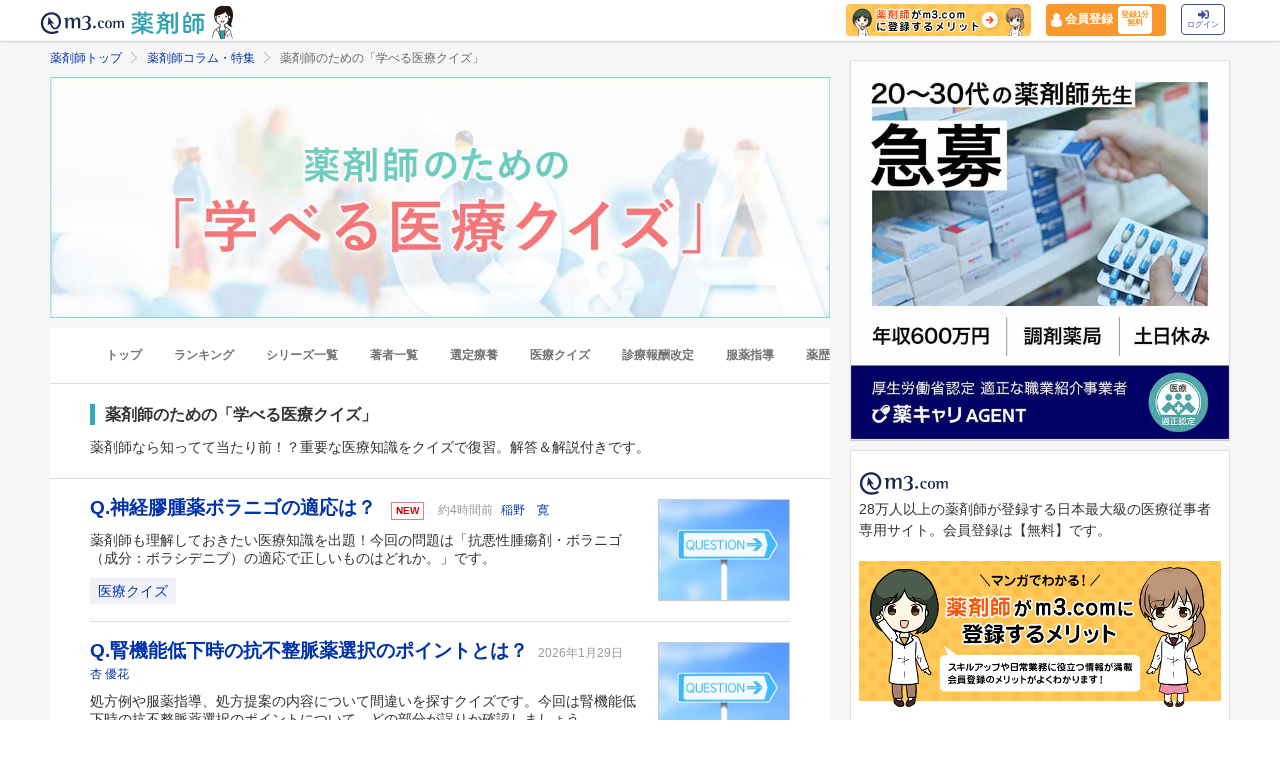

--- FILE ---
content_type: application/javascript; charset=UTF-8
request_url: https://dev.visualwebsiteoptimizer.com/j.php?a=820813&u=https%3A%2F%2Fpharmacist.m3.com%2Fcolumn%2Fquiz%3FpromotionCode%3Dop_pcolumn_4313&vn=2
body_size: 15622
content:
(function(){function _vwo_err(e){function gE(e,a){return"https://dev.visualwebsiteoptimizer.com/ee.gif?a=820813&s=j.php&_cu="+encodeURIComponent(window.location.href)+"&e="+encodeURIComponent(e&&e.message&&e.message.substring(0,1e3)+"&vn=")+(e&&e.code?"&code="+e.code:"")+(e&&e.type?"&type="+e.type:"")+(e&&e.status?"&status="+e.status:"")+(a||"")}var vwo_e=gE(e);try{typeof navigator.sendBeacon==="function"?navigator.sendBeacon(vwo_e):(new Image).src=vwo_e}catch(err){}}try{var extE=0,prevMode=false;window._VWO_Jphp_StartTime = (window.performance && typeof window.performance.now === 'function' ? window.performance.now() : new Date().getTime());;(function(){ try {window._vwoCc = { enableInternalJSONStringify: 1 }} catch(e){ } })();(function(){window._VWO=window._VWO||{};var aC=window._vwo_code;if(typeof aC==='undefined'){window._vwo_mt='dupCode';return;}if(window._VWO.sCL){window._vwo_mt='dupCode';window._VWO.sCDD=true;try{if(aC){clearTimeout(window._vwo_settings_timer);var h=document.querySelectorAll('#_vis_opt_path_hides');var x=h[h.length>1?1:0];x&&x.remove();}}catch(e){}return;}window._VWO.sCL=true;;window._vwo_mt="live";var localPreviewObject={};var previewKey="_vis_preview_"+820813;var wL=window.location;;try{localPreviewObject[previewKey]=window.localStorage.getItem(previewKey);JSON.parse(localPreviewObject[previewKey])}catch(e){localPreviewObject[previewKey]=""}try{window._vwo_tm="";var getMode=function(e){var n;if(window.name.indexOf(e)>-1){n=window.name}else{n=wL.search.match("_vwo_m=([^&]*)");n=n&&atob(decodeURIComponent(n[1]))}return n&&JSON.parse(n)};var ccMode=getMode("_vwo_cc");if(window.name.indexOf("_vis_heatmap")>-1||window.name.indexOf("_vis_editor")>-1||ccMode||window.name.indexOf("_vis_preview")>-1){try{if(ccMode){window._vwo_mt=decodeURIComponent(wL.search.match("_vwo_m=([^&]*)")[1])}else if(window.name&&JSON.parse(window.name)){window._vwo_mt=window.name}}catch(e){if(window._vwo_tm)window._vwo_mt=window._vwo_tm}}else if(window._vwo_tm.length){window._vwo_mt=window._vwo_tm}else if(location.href.indexOf("_vis_opt_preview_combination")!==-1&&location.href.indexOf("_vis_test_id")!==-1){window._vwo_mt="sharedPreview"}else if(localPreviewObject[previewKey]){window._vwo_mt=JSON.stringify(localPreviewObject)}if(window._vwo_mt!=="live"){;if(typeof extE!=="undefined"){extE=1}if(!getMode("_vwo_cc")){(function(){var cParam='';try{if(window.VWO&&window.VWO.appliedCampaigns){var campaigns=window.VWO.appliedCampaigns;for(var cId in campaigns){if(campaigns.hasOwnProperty(cId)){var v=campaigns[cId].v;if(cId&&v){cParam='&c='+cId+'-'+v+'-1';break;}}}}}catch(e){}var prevMode=false;_vwo_code.load('https://dev.visualwebsiteoptimizer.com/j.php?mode='+encodeURIComponent(window._vwo_mt)+'&a=820813&f=1&u='+encodeURIComponent(window._vis_opt_url||document.URL)+'&eventArch=true'+cParam,{sL:window._vwo_code.sL});if(window._vwo_code.sL){prevMode=true;}})();}else{(function(){window._vwo_code&&window._vwo_code.finish();_vwo_ccc={u:"/j.php?a=820813&u=https%3A%2F%2Fpharmacist.m3.com%2Fcolumn%2Fquiz%3FpromotionCode%3Dop_pcolumn_4313&vn=2"};var s=document.createElement("script");s.src="https://app.vwo.com/visitor-behavior-analysis/dist/codechecker/cc.min.js?r="+Math.random();document.head.appendChild(s)})()}}}catch(e){var vwo_e=new Image;vwo_e.src="https://dev.visualwebsiteoptimizer.com/ee.gif?s=mode_det&e="+encodeURIComponent(e&&e.stack&&e.stack.substring(0,1e3)+"&vn=");aC&&window._vwo_code.finish()}})();
;;window._vwo_cookieDomain="m3.com";;;;_vwo_surveyAssetsBaseUrl="https://cdn.visualwebsiteoptimizer.com/";;if(prevMode){return}if(window._vwo_mt === "live"){window.VWO=window.VWO||[];window._vwo_acc_id=820813;window.VWO._=window.VWO._||{};;;window.VWO.visUuid="DB59481943D2788E91FC0DD31A8D12291|9ad74aaaddcdb0e65a58e83e0353599b";
;_vwo_code.sT=_vwo_code.finished();(function(c,a,e,d,b,z,g,sT){if(window.VWO._&&window.VWO._.isBot)return;const cookiePrefix=window._vwoCc&&window._vwoCc.cookiePrefix||"";const useLocalStorage=sT==="ls";const cookieName=cookiePrefix+"_vwo_uuid_v2";const escapedCookieName=cookieName.replace(/([.*+?^${}()|[\]\\])/g,"\\$1");const cookieDomain=g;function getValue(){if(useLocalStorage){return localStorage.getItem(cookieName)}else{const regex=new RegExp("(^|;\\s*)"+escapedCookieName+"=([^;]*)");const match=e.cookie.match(regex);return match?decodeURIComponent(match[2]):null}}function setValue(value,days){if(useLocalStorage){localStorage.setItem(cookieName,value)}else{e.cookie=cookieName+"="+value+"; expires="+new Date(864e5*days+ +new Date).toGMTString()+"; domain="+cookieDomain+"; path=/"}}let existingValue=null;if(sT){const cookieRegex=new RegExp("(^|;\\s*)"+escapedCookieName+"=([^;]*)");const cookieMatch=e.cookie.match(cookieRegex);const cookieValue=cookieMatch?decodeURIComponent(cookieMatch[2]):null;const lsValue=localStorage.getItem(cookieName);if(useLocalStorage){if(lsValue){existingValue=lsValue;if(cookieValue){e.cookie=cookieName+"=; expires=Thu, 01 Jan 1970 00:00:01 GMT; domain="+cookieDomain+"; path=/"}}else if(cookieValue){localStorage.setItem(cookieName,cookieValue);e.cookie=cookieName+"=; expires=Thu, 01 Jan 1970 00:00:01 GMT; domain="+cookieDomain+"; path=/";existingValue=cookieValue}}else{if(cookieValue){existingValue=cookieValue;if(lsValue){localStorage.removeItem(cookieName)}}else if(lsValue){e.cookie=cookieName+"="+lsValue+"; expires="+new Date(864e5*366+ +new Date).toGMTString()+"; domain="+cookieDomain+"; path=/";localStorage.removeItem(cookieName);existingValue=lsValue}}a=existingValue||a}else{const regex=new RegExp("(^|;\\s*)"+escapedCookieName+"=([^;]*)");const match=e.cookie.match(regex);a=match?decodeURIComponent(match[2]):a}-1==e.cookie.indexOf("_vis_opt_out")&&-1==d.location.href.indexOf("vwo_opt_out=1")&&(window.VWO.visUuid=a),a=a.split("|"),b=new Image,g=window._vis_opt_domain||c||d.location.hostname.replace(/^www\./,""),b.src="https://dev.visualwebsiteoptimizer.com/v.gif?cd="+(window._vis_opt_cookieDays||0)+"&a=820813&d="+encodeURIComponent(d.location.hostname.replace(/^www\./,"") || c)+"&u="+a[0]+"&h="+a[1]+"&t="+z,d.vwo_iehack_queue=[b],setValue(a.join("|"),366)})("m3.com",window.VWO.visUuid,document,window,0,_vwo_code.sT,"m3.com","false"||null);
;clearTimeout(window._vwo_settings_timer);window._vwo_settings_timer=null;VWO.load_co=function(a,opts={}){var b=document.createElement('script');b.src=a;b.crossOrigin='anonymous';b.type='text/javascript';b.fetchPriority='high';opts.defer&&(b.defer=!0);b.innerText;b.onerror=function(){if(gcpfb(a,VWO.load_co)){return;}_vwo_code.finish();(new Image()).src='https://dev.visualwebsiteoptimizer.com/ee.gif?a=820813&s=j.php&e=loading_failure:'+a;};document.getElementsByTagName('head')[0].appendChild(b);};
;;;;var vwoCode=window._vwo_code;if(vwoCode.filterConfig&&vwoCode.filterConfig.filterTime==="balanced"){vwoCode.removeLoaderAndOverlay()}var vwo_CIF=false;var UAP=false;;;var _vwo_style=document.getElementById('_vis_opt_path_hides'),_vwo_css=(vwoCode.hide_element_style?vwoCode.hide_element_style():'{opacity:0 !important;filter:alpha(opacity=0) !important;background:none !important;transition:none !important;}')+':root {--vwo-el-opacity:0 !important;--vwo-el-filter:alpha(opacity=0) !important;--vwo-el-bg:none !important;--vwo-el-ts:none !important;}',_vwo_text="" + _vwo_css;if (_vwo_style) { var e = _vwo_style.classList.contains("_vis_hide_layer") && _vwo_style; if (UAP && !UAP() && vwo_CIF && !vwo_CIF()) { e ? e.parentNode.removeChild(e) : _vwo_style.parentNode.removeChild(_vwo_style) } else { if (e) { var t = _vwo_style = document.createElement("style"), o = document.getElementsByTagName("head")[0], s = document.querySelector("#vwoCode"); t.setAttribute("id", "_vis_opt_path_hides"), s && t.setAttribute("nonce", s.nonce), t.setAttribute("type", "text/css"), o.appendChild(t) } if (_vwo_style.styleSheet) _vwo_style.styleSheet.cssText = _vwo_text; else { var l = document.createTextNode(_vwo_text); _vwo_style.appendChild(l) } e ? e.parentNode.removeChild(e) : _vwo_style.removeChild(_vwo_style.childNodes[0])}};window.VWO.ssMeta = { enabled: 0, noSS: 0 };;;VWO._=VWO._||{};window._vwo_clicks=3;VWO._.allSettings=(function(){return{dataStore:{campaigns:{251:{"urlRegex":"^.*$","ep":1734919698000,"id":251,"manual":false,"pc_traffic":100,"goals":{"1":{"urlRegex":"^.*$","mca":false,"excludeUrl":"","pUrl":"^.*$","type":"ENGAGEMENT"}},"combs":{"1":1},"comb_n":{"1":"website"},"mt":[],"stag":0,"main":true,"segment_code":"true","version":2,"triggers":[11166349],"name":"Heatmap","metrics":[],"exclude_url":"","globalCode":[],"sections":{"1":{"globalWidgetSnippetIds":{"1":[]},"variation_names":{"1":"website"},"triggers":[],"path":"","variations":{"1":[]}}},"clickmap":0,"status":"RUNNING","type":"ANALYZE_HEATMAP","multiple_domains":0,"ibe":0,"ss":null}, 284:{"urlRegex":"||","muts":{"post":{"refresh":true,"enabled":true}},"ep":1742786491000,"GTM":1,"manual":false,"pc_traffic":100,"goals":{"1":{"type":"CUSTOM_GOAL","mca":true,"url":"._vwo_coal_1742798457514","identifier":"vwo_dom_click"}},"varSegAllowed":false,"metrics":[{"metricId":0,"type":"g","id":1}],"mt":{"1":"15837497"},"triggers":[12882477],"pg_config":["2156838"],"id":284,"comb_n":{"1":"Control","2":"Test"},"sV":1,"stag":"s_284","ps":true,"segment_code":"(_vwo_t.cm('eO', 'poll','_vwo_s().f_in_list(_vwo_s().jv(\\'window.m3gtm.userId\\'),\\'67ee49194dc8e\\')'))","version":4,"pgre":true,"name":"SP版未読ゼロLP改善テスト","combs":{"1":0,"2":1},"exclude_url":"","globalCode":[],"sections":{"1":{"globalWidgetSnippetIds":{"1":[],"2":[]},"triggers":[],"variation_names":{"1":"Control","2":"Test"},"segment":{"1":1,"2":1},"path":"","variations":{"1":[{"rtag":"R_820813_284_1_1_0","tag":"C_820813_284_1_1_0","dHE":true,"xpath":".m3sp-flat-panel--default > a:nth-of-type(1)"}],"2":[{"tag":"C_820813_284_1_2_0","rtag":"R_820813_284_1_2_0","xpath":".pcl-cp--every-day-action__step"}]}}},"clickmap":0,"status":"RUNNING","type":"VISUAL_AB","multiple_domains":0,"ibe":1,"ss":{"csa":0,"pu":"domReady"}}, 467:{"urlRegex":"","manual":false,"ps":true,"aMTP":1,"pg_config":["3110305"],"clickmap":1,"multiple_domains":0,"mt":{"1":"21157684"},"triggers":["3879439"],"muts":{"post":{"refresh":true,"enabled":true}},"ep":1767934651000,"GTM":1,"pc_traffic":100,"goals":{"1":{"mca":false,"type":"CUSTOM_GOAL","identifier":"vwo_dom_click"}},"cEV":1,"varSegAllowed":false,"comb_n":{"1":"control","2":"test"},"stag":1,"id":467,"segment_code":"true","ibe":1,"type":"VISUAL_AB","name":"s.k-mesen_追従CTA_文言変更260109","pgre":true,"exclude_url":"","globalCode":[],"metrics":[{"metricId":2047006,"type":"m","id":1}],"combs":{"1":0.5,"2":0.5},"status":"RUNNING","version":4,"sections":{"1":{"triggers":[],"globalWidgetSnippetIds":{"1":[],"2":[]},"variation_names":{"1":"control","2":"test"},"editorXPaths":{"1":"","2":"#cv-fixed > span:nth-of-type(1)"},"segment":{"1":1,"2":1},"path":"","variations":{"1":[],"2":[{"tag":"C_820813_467_1_2_0","rtag":"R_820813_467_1_2_0","xpath":"#cv-fixed > span:nth-of-type(1)"}]}}},"sV":1,"ss":null}, 476:{"urlRegex":"||","muts":{"post":{"refresh":true,"enabled":true}},"ep":1769065508000,"GTM":1,"manual":false,"pc_traffic":100,"goals":{"1":{"revenueProp":"revenue","mca":true,"type":"REVENUE_TRACKING","identifier":"vwo_dom_click"}},"cEV":1,"varSegAllowed":false,"metrics":[{"metricId":2122060,"type":"m","id":1}],"mt":{"1":"22064260"},"triggers":["3879439"],"pg_config":["3149839"],"comb_n":{"1":"Control","2":"Variation-1"},"id":476,"stag":0,"ps":true,"segment_code":"true","version":4,"pgre":true,"name":"医療ニュース 関連リンク","combs":{"1":0.01,"2":0.99},"exclude_url":"","globalCode":[],"sections":{"1":{"triggers":[],"globalWidgetSnippetIds":{"1":[],"2":[]},"variation_names":{"1":"Control","2":"Variation-1"},"editorXPaths":{"1":[],"2":[]},"segment":{"1":1,"2":1},"path":"","variations":{"1":[],"2":[{"cpath":"","tag":"C_820813_476_1_2_0","xpath":"HEAD"}]}}},"clickmap":1,"status":"RUNNING","type":"VISUAL_AB","multiple_domains":0,"ibe":1,"ss":null}, 102:{"urlRegex":"","manual":false,"ps":true,"aMTP":1,"pg_config":["1059893"],"clickmap":0,"multiple_domains":0,"mt":{"1":"3811112"},"triggers":["3879439"],"muts":{"post":{"refresh":true,"enabled":true}},"ep":1716181565000,"GTM":1,"pc_traffic":100,"goals":{"1":{"mca":false,"type":"CUSTOM_GOAL","identifier":"vwo_dom_click"}},"cEV":1,"varSegAllowed":false,"comb_n":{"2":"Variation-1","3":"lifestyle_test_230529","1":"Control"},"stag":1,"id":102,"segment_code":"true","ibe":1,"type":"VISUAL_AB","name":"Toppo QA2実験用","pgre":true,"exclude_url":"","globalCode":[],"metrics":[{"metricId":438979,"type":"m","id":1}],"combs":{"2":0,"3":0.8915,"1":0.1085},"status":"RUNNING","version":4,"sections":{"1":{"triggers":[],"globalWidgetSnippetIds":{"2":[],"3":[],"1":[]},"variation_names":{"2":"Variation-1","3":"lifestyle_test_230529","1":"Control"},"editorXPaths":{"2":[],"3":[],"1":[]},"segment":{"2":1,"3":1,"1":1},"path":"","variations":{"2":[{"xpath":".M3TopCenter_m3_top_center__Fk1Vq > section:nth-of-type(5)","tag":"C_820813_102_1_2_0"}],"3":[{"xpath":".M3TopCenter_m3_top_center__Fk1Vq > section:nth-of-type(4)","tag":"C_820813_102_1_3_0"},{"xpath":"HEAD","tag":"C_820813_102_1_3_1"},{"xpath":".toppo_lifestyle_test .TopThumbnailList_top_thumb_list__kFzjV,.toppo_lifestyle_test .toppo_lifestyle_header,.toppo_lifestyle_test *,.toppo_lifestyle_test li a,.toppo_lifestyle_test li:nth-child(2),.toppo_lifestyle_test .TopThumbnailList_top_thumb_list__kFzjV>li,.toppo_lifestyle_test .TopThumbnailListContentTitle_top_thumbnail_list_content_title__Itslo,.toppo_lifestyle_test .TopThumbnailListContentThumbnail_top_thumbnail_list_img__WfzRH,.toppo_lifestyle_test .TopThumbnailListContentThumbnail_top_thumbnail_list_img__WfzRH img,.toppo_lifestyle_test .TopThumbnailList_top_thumb_list__kFzjV>li:not(:nth-last-child(-n+3)),.toppo_lifestyle_test .TopThumbnailList_top_thumb_list__kFzjV>li:not(:nth-child(3n)),.toppo_lifestyle_test .TopThumbnailList_top_thumb_list__kFzjV>li:not(:nth-child(2n))","tag":"C_820813_102_1_3_2"}],"1":[]}}},"sV":1,"ss":null}, 447:{"urlRegex":"","manual":false,"ps":true,"aMTP":1,"pg_config":["3049273"],"clickmap":0,"multiple_domains":0,"mt":{"1":"22276330"},"triggers":["20978551"],"muts":{"post":{"refresh":true,"enabled":true}},"ep":1765354554000,"GTM":1,"pc_traffic":100,"goals":{"1":{"mca":false,"type":"CUSTOM_GOAL","identifier":null}},"cEV":1,"varSegAllowed":false,"comb_n":{"1":"コントロール","2":"今日アクアイコンにNEW追加"},"stag":1,"id":447,"segment_code":"true","ibe":1,"type":"VISUAL_AB","name":"今日のアクションアイコンにラベルを追加","pgre":true,"exclude_url":"","globalCode":{"pre":"GL_820813_447_pre","post":"GL_820813_447_post"},"metrics":[{"metricId":0,"type":"g","id":1}],"combs":{"1":0.5,"2":0.5},"status":"RUNNING","version":4,"sections":{"1":{"triggers":[],"globalWidgetSnippetIds":{"1":[],"2":[]},"variation_names":{"1":"コントロール","2":"今日アクアイコンにNEW追加"},"editorXPaths":{"1":"","2":".atlas-header__service-daily-mission-alt"},"segment":{"1":1,"2":1},"path":"","variations":{"1":[],"2":[{"tag":"C_820813_447_1_2_0","rtag":"R_820813_447_1_2_0","xpath":".atlas-header__service-daily-mission-alt"}]}}},"sV":1,"ss":{"cta":0}}, 390:{"urlRegex":"","manual":false,"ps":true,"aMTP":1,"pg_config":["2677335"],"clickmap":1,"multiple_domains":0,"mt":{"1":"17434380","2":"17434383"},"triggers":[3879439],"muts":{"post":{"refresh":true,"enabled":true}},"ep":1755593307000,"GTM":1,"pc_traffic":100,"goals":{"1":{"mca":false,"type":"CUSTOM_GOAL","identifier":"vwo_dom_submit"},"2":{"mca":false,"type":"CUSTOM_GOAL","identifier":"vwo_pageView"}},"cEV":1,"varSegAllowed":false,"comb_n":{"2":"低コスト","3":"高品質","1":"コントロール"},"stag":1,"id":390,"segment_code":"true","ibe":1,"type":"VISUAL_AB","name":"当直連携基盤｜ショートLP（低コストvs高品質）_250819","pgre":true,"exclude_url":"","globalCode":{"pre":"GL_820813_390_pre","post":"GL_820813_390_post"},"metrics":[{"metricId":0,"type":"g","id":1},{"metricId":0,"type":"g","id":2}],"combs":{"2":0.5,"3":0.5,"1":0},"status":"RUNNING","version":4,"sections":{"1":{"globalWidgetSnippetIds":{"2":[],"3":[],"1":[]},"triggers":[],"variation_names":{"2":"低コスト","3":"高品質","1":"コントロール"},"segment":{"2":1,"3":1,"1":1},"path":"","variations":{"2":[{"tag":"C_820813_390_1_2_0","rtag":"R_820813_390_1_2_0","xpath":".jzuiJt > h1:nth-of-type(1)"},{"tag":"C_820813_390_1_2_1","rtag":"R_820813_390_1_2_1","xpath":".hWfBOY"},{"tag":"C_820813_390_1_2_2","rtag":"R_820813_390_1_2_2","xpath":"HEAD"}],"3":[{"tag":"C_820813_390_1_3_0","rtag":"R_820813_390_1_3_0","xpath":".jzuiJt > h1:nth-of-type(1)"},{"tag":"C_820813_390_1_3_1","rtag":"R_820813_390_1_3_1","xpath":".hWfBOY"},{"tag":"C_820813_390_1_3_2","rtag":"R_820813_390_1_3_2","xpath":"HEAD"}],"1":[]}}},"sV":1,"ss":null}, 384:{"urlRegex":"^https\\:\\\/\\\/lp\\.fukushiworker\\.com\\\/pt03\\\/?(?:[\\?#].*)?$","ep":1754016491000,"GTM":1,"manual":false,"pc_traffic":100,"goals":{"2":{"mca":false,"type":"CUSTOM_GOAL","identifier":"vwo_dom_click"},"3":{"mca":false,"type":"CUSTOM_GOAL","identifier":"vwo_engagement"},"4":{"mca":false,"type":"CUSTOM_GOAL","identifier":"vwo_pageUnload"},"5":{"type":"CUSTOM_GOAL","mca":false,"url":["label"],"identifier":"vwo_dom_click"},"1":{"mca":false,"type":"CUSTOM_GOAL","identifier":"vwo_pageView"}},"cEV":1,"varSegAllowed":false,"metrics":[{"metricId":1267873,"type":"m","id":1},{"metricId":438979,"type":"m","id":2},{"metricId":932979,"type":"m","id":3},{"metricId":932964,"type":"m","id":4},{"metricId":1267573,"type":"m","id":5}],"mt":{"2":"3811112","3":"8275023","4":"8275020","5":"11746714","1":"11563936"},"triggers":[16868703],"id":384,"comb_n":{"1":"Control","2":"バリエーション-2"},"sV":1,"stag":1,"ps":true,"segment_code":"true","version":4,"pgre":true,"name":"2507_\n福祉ワーカー_LPテスト","combs":{"1":0.5,"2":0.5},"exclude_url":"","globalCode":[],"clickmap":1,"type":"SPLIT_URL","status":"RUNNING","multiple_domains":0,"sections":{"1":{"segment":{"1":1,"2":1},"triggers":[],"variation_names":{"1":"Control","2":"バリエーション-2"},"variationsRegex":{"1":"^https\\:\\\/\\\/lp\\.fukushiworker\\.com\\\/pt03\\\/?(?:[\\?#].*)?$","2":"^https\\:\\\/\\\/lp\\.fukushiworker\\.com\\\/pt07\\\/?(?:[\\?#].*)?$"},"path":"","variations":{"1":"https:\/\/lp.fukushiworker.com\/pt03\/","2":"https:\/\/lp.fukushiworker.com\/pt07\/"}}},"ibe":1,"ss":null}, 408:{"urlRegex":"","manual":false,"ps":true,"aMTP":1,"pg_config":["2813144"],"clickmap":1,"multiple_domains":0,"mt":{"1":"18765800","2":"3811112"},"triggers":[3879439],"muts":{"post":{"refresh":true,"enabled":true}},"ep":1757662720000,"GTM":1,"pc_traffic":100,"goals":{"1":{"mca":false,"type":"CUSTOM_GOAL","identifier":"vwo_pageView"},"2":{"mca":false,"type":"CUSTOM_GOAL","identifier":"vwo_dom_click"}},"cEV":1,"varSegAllowed":false,"comb_n":{"1":"Control","2":"test"},"stag":1,"id":408,"segment_code":"true","ibe":1,"type":"VISUAL_AB","name":"継承売り | C_1162_サイト改善","pgre":true,"exclude_url":"","globalCode":[],"metrics":[{"metricId":1780607,"type":"m","id":1},{"metricId":438979,"type":"m","id":2}],"combs":{"1":0.5,"2":0.5},"status":"RUNNING","version":4,"sections":{"1":{"globalWidgetSnippetIds":{"1":[],"2":[]},"triggers":[],"variation_names":{"1":"Control","2":"test"},"segment":{"1":1,"2":1},"path":"","variations":{"1":[],"2":[{"tag":"C_820813_408_1_2_0","rtag":"R_820813_408_1_2_0","xpath":".m3-ockeiho-detail--article"}]}}},"sV":1,"ss":null}, 371:{"urlRegex":"||","manual":false,"ps":true,"aMTP":1,"pg_config":["2551842"],"clickmap":1,"multiple_domains":0,"mt":{"1":"3811112"},"triggers":[3879439],"muts":{"post":{"refresh":true,"enabled":true}},"ep":1752653841000,"GTM":1,"pc_traffic":100,"goals":{"1":{"mca":false,"type":"CUSTOM_GOAL","identifier":"vwo_dom_click"}},"cEV":1,"varSegAllowed":false,"comb_n":{"1":"Control","2":"Variation-2"},"stag":1,"id":371,"segment_code":"true","ibe":1,"type":"VISUAL_AB","name":"コミュニティQA環境_動作検証 (Cloned)","pgre":true,"exclude_url":"","globalCode":[],"metrics":[{"metricId":438979,"type":"m","id":1}],"combs":{"1":0.01,"2":0.99},"status":"RUNNING","version":4,"sections":{"1":{"globalWidgetSnippetIds":{"1":[],"2":[]},"triggers":[],"variation_names":{"1":"Control","2":"Variation-2"},"segment":{"1":1,"2":1},"path":"","variations":{"1":[],"2":[{"tag":"C_820813_371_1_2_0","rtag":"R_820813_371_1_2_0","xpath":"HEAD"}]}}},"sV":1,"ss":null}, 380:{"urlRegex":"||","muts":{"post":{"refresh":true,"enabled":true}},"ep":1753669503000,"GTM":1,"manual":false,"pc_traffic":100,"goals":{"1":{"revenueProp":"revenue","mca":true,"type":"REVENUE_TRACKING","identifier":"vwo_dom_click"}},"cEV":1,"varSegAllowed":false,"metrics":[{"metricId":1652010,"type":"m","id":1}],"mt":{"1":"16690635"},"triggers":["3879439"],"pg_config":["3106192"],"comb_n":{"1":"Control","2":"Variation-1"},"id":380,"stag":0,"ps":true,"segment_code":"true","version":4,"pgre":true,"name":"コミュニティにPコンテンツ掲出","combs":{"1":0.01,"2":0.99},"exclude_url":"","globalCode":[],"sections":{"1":{"triggers":[],"globalWidgetSnippetIds":{"1":[],"2":[]},"variation_names":{"1":"Control","2":"Variation-1"},"editorXPaths":{"1":[],"2":[]},"segment":{"1":1,"2":1},"path":"","variations":{"1":[],"2":[{"xpath":"HEAD","tag":"C_820813_380_1_2_0"}]}}},"clickmap":0,"status":"RUNNING","type":"VISUAL_AB","multiple_domains":0,"ibe":1,"ss":null}, 432:{"urlRegex":"","manual":false,"ps":true,"aMTP":1,"pg_config":["3009049"],"clickmap":1,"multiple_domains":0,"mt":{"1":"5302570","2":"13492845"},"triggers":[3879439],"muts":{"post":{"refresh":true,"enabled":true}},"ep":1763974919000,"GTM":1,"pc_traffic":100,"goals":{"1":{"mca":false,"type":"CUSTOM_GOAL","identifier":"vwo_dom_click"},"2":{"mca":false,"type":"CUSTOM_GOAL","identifier":"vwo_pageUnload"}},"cEV":1,"varSegAllowed":false,"comb_n":{"1":"コントロール","2":"CTA：事前診察の空き確認・予約"},"stag":1,"id":432,"segment_code":"true","ibe":1,"type":"VISUAL_AB","name":"20251201\n_銀座新橋CTAテスト（大腸がんLP）③","pgre":true,"exclude_url":"","globalCode":[],"metrics":[{"metricId":592549,"type":"m","id":1},{"metricId":1421940,"type":"m","id":2}],"combs":{"1":0.5,"2":0.5},"status":"RUNNING","version":4,"sections":{"1":{"globalWidgetSnippetIds":{"1":[],"2":[]},"triggers":[],"variation_names":{"1":"コントロール","2":"CTA：事前診察の空き確認・予約"},"segment":{"1":1,"2":1},"path":"","variations":{"1":[],"2":[{"tag":"C_820813_432_1_2_0","rtag":"R_820813_432_1_2_0","xpath":".colonoscopy-cancer > section:nth-of-type(2) > div:nth-of-type(2) > a:nth-of-type(2) > p:nth-of-type(1)"},{"tag":"C_820813_432_1_2_1","rtag":"R_820813_432_1_2_1","xpath":".colonoscopy-cancer > section:nth-of-type(12) > div:nth-of-type(2) > a:nth-of-type(2) > p:nth-of-type(1)"},{"tag":"C_820813_432_1_2_2","rtag":"R_820813_432_1_2_2","xpath":".colonoscopy-cancer > section:nth-of-type(15) > div:nth-of-type(2) > a:nth-of-type(2) > p:nth-of-type(1)"},{"tag":"C_820813_432_1_2_3","rtag":"R_820813_432_1_2_3","xpath":".green-btn--cv > span:nth-of-type(1)"},{"tag":"C_820813_432_1_2_4","rtag":"R_820813_432_1_2_4","xpath":".colonoscopy-cancer > section:nth-of-type(6) > div:nth-of-type(2) > a:nth-of-type(2) > p:nth-of-type(1)"}]}}},"sV":1,"ss":null}, 478:{"urlRegex":"^https\\:\\\/\\\/k\\-mesen\\.jp\\\/lp\\\/toranomon\\\/wakiga(?:(\\?[^#]*))?(?:(#.*))?$","ep":1769582115000,"GTM":1,"manual":false,"pc_traffic":100,"goals":{"1":{"mca":false,"type":"CUSTOM_GOAL","identifier":"vwo_dom_click"},"2":{"mca":false,"type":"CUSTOM_GOAL","identifier":"vwo_pageUnload"}},"cEV":1,"varSegAllowed":false,"metrics":[{"metricId":592549,"type":"m","id":1},{"metricId":1421940,"type":"m","id":2}],"mt":{"1":"5302570","2":"13492845"},"triggers":["22209271"],"id":478,"comb_n":{"1":"Control","2":"Variation-1"},"sV":1,"stag":1,"ps":true,"segment_code":"true","version":4,"pgre":true,"name":"20260128_虎ノ門_わきがLPO（自費診療比較表）_ 患者目線のクリニック","combs":{"1":0.5,"2":0.5},"exclude_url":"","globalCode":[],"clickmap":1,"type":"SPLIT_URL","status":"RUNNING","multiple_domains":0,"sections":{"1":{"triggers":[],"segment":{"1":1,"2":1},"urlModes":{"1":1,"2":1},"variation_names":{"1":"Control","2":"Variation-1"},"variationsRegex":{"1":"^https\\:\\\/\\\/k\\-mesen\\.jp\\\/lp\\\/toranomon\\\/wakiga\\\/?(?:[\\?#].*)?$","2":"^https\\:\\\/\\\/k\\-mesen\\.jp\\\/lp\\\/toranomon\\\/wakiga\\\/ab\\\/?(?:[\\?#].*)?$"},"path":"","variations":{"1":"https:\/\/k-mesen.jp\/lp\/toranomon\/wakiga","2":"https:\/\/k-mesen.jp\/lp\/toranomon\/wakiga\/ab"}}},"ibe":1,"ss":null}},changeSets:{},plugins:{"IP":"3.139.100.202","DACDNCONFIG":{"SST":false,"aSM":false,"CKLV":false,"SD":{"IT":0,"UTC":0},"CJ":false,"RDBG":false,"DNDOFST":1000,"jsConfig":{"m360":1,"earc":1,"dt":"mobile","cFSA":true,"cInstJS":"","se":1,"cRecJS":"","dtd":"1000","hC":3,"dtdfd":"","ele":1,"eavr":"0","ge":1,"iche":1,"mrp":20,"recData360Enabled":1,"spa":"0","ast":1,"sampApm":"","it":"","uct":"","vqe":false,"ivocpa":false,"fsLogRule":""},"SCC":"{\"cache\":0}","debugEvt":false,"AST":true,"CINSTJS":false,"FB":false,"BSECJ":false,"eNC":false,"IAF":false,"CRECJS":false,"PRTHD":false,"DT":{"SEGMENTCODE":"function(){ return _vwo_s().f_e(_vwo_s().dt(),'mobile') };","DELAYAFTERTRIGGER":1000,"DEVICE":"mobile","TC":"function(){ return _vwo_t.cm('eO','js',VWO._.dtc.ctId); };"},"SPA":true,"CSHS":false,"SPAR":false,"DONT_IOS":false,"DLRE":false,"UCP":false},"PIICONFIG":false,"ACCTZ":"Asia\/Tokyo","UA":{"ps":"desktop:false:Mac OS X:10.15.7:ClaudeBot:1:Spider","os":"MacOS","dt":"spider","br":"Other","de":"Other"},"GEO":{"conC":"NA","cc":"US","cEU":"","vn":"geoip2","rn":"Ohio","cn":"United States","r":"OH","c":"Columbus"},"LIBINFO":{"TRACK":{"HASH":"13868f8d526ad3d74df131c9d3ab264bbr","LIB_SUFFIX":""},"SURVEY":{"HASH":"353cdf4b76396a69267902eedeb23961br"},"WORKER":{"HASH":"70faafffa0475802f5ee03ca5ff74179br"},"SURVEY_HTML":{"HASH":"9e434dd4255da1c47c8475dbe2dcce30br"},"SURVEY_DEBUG_EVENTS":{"HASH":"91d000aaba2a8e161d634c8c369dfbc1br"},"DEBUGGER_UI":{"HASH":"ac2f1194867fde41993ef74a1081ed6bbr"},"OPA":{"HASH":"88b9927e32a9e07865e4a4823816392dbr","PATH":"\/4.0"},"HEATMAP_HELPER":{"HASH":"c5d6deded200bc44b99989eeb81688a4br"},"EVAD":{"HASH":"","LIB_SUFFIX":""}}},vwoData:{"gC":null,"pR":[]},crossDomain:{},integrations:{"284":{"GTM":1},"467":{"GTM":1},"476":{"GTM":1},"102":{"GTM":1},"447":{"GTM":1},"478":{"GTM":1},"390":{"GTM":1},"448":{"GTM":1},"384":{"GTM":1},"408":{"GTM":1},"371":{"GTM":1},"345":{"GTM":1},"463":{"GTM":1},"471":{"GTM":1},"432":{"GTM":1},"351":{"GTM":1},"380":{"GTM":1},"383":{"GTM":1},"464":{"GTM":1},"386":{"GTM":1},"405":{"GTM":1}},events:{"vwo_networkChanged":{},"vwo_tabIn":{},"vwo_repeatedHovered":{},"vwo_repeatedScrolled":{},"cv-mansion-reservation":{},"keisyo-satei":{},"vwo_surveyQuestionDisplayed":{},"vwo_surveyClosed":{},"vwo_orientationChanged":{},"vwo_appTerminated":{},"vwo_appGoesInBackground":{},"vwo_appLaunched":{},"vwo_autoCapture":{},"vwo_longPress":{},"vwo_debugLogs":{},"vwo_appCrashed":{},"vwo_vA":{},"vwo_survey_display":{},"vwo_survey_complete":{},"vwo_survey_attempt":{},"vwo_syncVisitorProp":{},"vwo_revenue":{},"vwo_dom_submit":{},"vwo_pageView":{},"vwo_analyzeHeatmap":{},"vwo_analyzeRecording":{},"vwo_analyzeForm":{},"vwo_survey_surveyCompleted":{},"vwo_survey_questionAttempted":{},"vwo_sessionSync":{},"vwo_screenViewed":{},"vwo_log":{},"vwo_customTrigger":{},"vwo_sdkUsageStats":{},"vwo_performance":{},"vwo_sdkDebug":{},"vwo_tabOut":{},"vwo_mouseout":{},"vwo_selection":{},"vwo_copy":{},"vwo_quickBack":{},"vwo_surveyCompleted":{},"vwo_surveyDisplayed":{},"vwo_pageUnload":{},"vwo_dom_hover":{},"vwo_zoom":{},"vwo_scroll":{},"vwo_appNotResponding":{},"vwo_timer":{"nS":["timeSpent"]},"vwo_survey_submit":{},"vwo_survey_questionShown":{},"vwo_errorOnPage":{},"vwo_surveyExtraData":{},"vwo_goalVisit":{"nS":["expId"]},"vwo_surveyQuestionAttempted":{},"vwo_appComesInForeground":{},"vwo_variationShown":{},"vwo_conversion":{},"vwo_fmeSdkInit":{},"vwo_fling":{},"vwo_dom_click":{"nS":["target.innerText","target"]},"vwo_doubleTap":{},"vwo_page_session_count":{},"vwo_dom_scroll":{"nS":["pxBottom","bottom","top","pxTop"]},"vwo_newSessionCreated":{},"vwo_rC":{},"vwo_customConversion":{},"vwo_pageRefreshed":{},"vwo_survey_reachedThankyou":{},"vwo_recommendation_block_shown":{},"vwo_trackGoalVisited":{},"vwo_surveyQuestionSubmitted":{},"vwo_surveyAttempted":{},"testYokoyama":{},"vwo_cursorThrashed":{},"vwo_singleTap":{},"vwo_leaveIntent":{},"vwo_survey_close":{}},visitorProps:{"vwo_email":{},"vwo_domain":{}},uuid:"DB59481943D2788E91FC0DD31A8D12291",syV:{},syE:{},cSE:{},CIF:false,syncEvent:"sessionCreated",syncAttr:"sessionCreated"},sCIds:["384","478"],oCids:["251","284","467","476","102","447","390","408","371","380","432"],triggers:{"12771216":{"cnds":[{"id":0,"event":"vwo_dom_DOMContentLoaded"}]},"16868703":{"cnds":["o",["a",{"id":500,"event":"vwo_pageView","filters":[["storage.cookies._vis_opt_exp_384_split","nbl"]]},{"id":504,"event":"vwo_pageView","filters":[["page.url","urlReg","^https\\:\\\/\\\/lp\\.fukushiworker\\.com\\\/pt07\\\/?(?:[\\?#].*)?$"]]}],["a",{"event":"vwo_visibilityTriggered","id":5,"filters":[]},{"id":1000,"event":"vwo_pageView","filters":[]}]],"dslv":2},"22064260":{"cnds":[{"id":1000,"event":"vwo_dom_click","filters":[]}],"dslv":2},"5":{"cnds":[{"event":"vwo_postInit","id":101}]},"3811112":{"cnds":[{"id":1000,"event":"vwo_dom_click","filters":[]}],"dslv":2},"22276330":{"cnds":[{"id":1000,"event":"vwo_dom_click","filters":[["event.targetUrl","urlReg","^https?\\:\\\/\\\/(w{3}\\.)?dailymission\\.m3\\.com\\\/mission\\\/?\\?from\\=headerIcon(?:#.*)?$"]]}],"dslv":2},"16690635":{"cnds":[{"id":1000,"event":"vwo_dom_click","filters":[]}],"dslv":2},"11563936":{"cnds":[{"id":1000,"event":"vwo_pageView","filters":[["page.url","pgc","2620542"]]}],"dslv":2},"8275023":{"cnds":["o",{"id":1000,"event":"vwo_dom_click","filters":[["event.userEngagement","eq",true]]},{"id":1001,"event":"vwo_dom_submit","filters":[["event.userEngagement","eq",true]]}],"dslv":2},"8275020":{"cnds":[{"id":1000,"event":"vwo_pageUnload","filters":[]}],"dslv":2},"11746714":{"cnds":[{"id":1000,"event":"vwo_dom_click","filters":["a",["page.url","pgc","2620545"],["event.target","sel",".label"]]}],"dslv":2},"15837497":{"cnds":[{"id":1000,"event":"vwo_dom_click","filters":[["event.target","sel","._vwo_coal_1742798457514"]]}],"dslv":2},"17434380":{"cnds":[{"id":1000,"event":"vwo_dom_submit","filters":[]}],"dslv":2},"17434383":{"cnds":[{"id":1000,"event":"vwo_pageView","filters":[["page.url","pgc","2677332"]]}],"dslv":2},"9":{"cnds":[{"event":"vwo_groupCampTriggered","id":105}]},"8":{"cnds":[{"event":"vwo_pageView","id":102}]},"75":{"cnds":[{"event":"vwo_urlChange","id":99}]},"3879439":{"cnds":["a",{"event":"vwo_mutationObserved","id":2},{"event":"vwo_notRedirecting","id":4,"filters":[]},{"event":"vwo_visibilityTriggered","id":5,"filters":[]},{"id":1000,"event":"vwo_pageView","filters":[]},{"id":1002,"event":"vwo_pageView","filters":[]}],"dslv":2},"11":{"cnds":[{"event":"vwo_dynDataFetched","id":105,"filters":[["event.state","eq",1]]}]},"2":{"cnds":[{"event":"vwo_variationShown","id":100}]},"5302570":{"cnds":[{"id":1000,"event":"vwo_dom_click","filters":[["event.targetUrl","pgc","2723055"]]}],"dslv":2},"13492845":{"cnds":[{"id":1000,"event":"vwo_pageUnload","filters":[]}],"dslv":2},"21157684":{"cnds":[{"id":1000,"event":"vwo_dom_click","filters":[["event.targetUrl","pgc","3110302"]]}],"dslv":2},"22209271":{"cnds":["o",["a",{"id":500,"event":"vwo_pageView","filters":[["storage.cookies._vis_opt_exp_478_split","nbl"]]},{"id":504,"event":"vwo_pageView","filters":[["page.url","urlReg","^https\\:\\\/\\\/k\\-mesen\\.jp\\\/lp\\\/toranomon\\\/wakiga\\\/ab\\\/?(?:[\\?#].*)?$"]]}],["a",{"event":"vwo_visibilityTriggered","id":5,"filters":[]},{"id":1000,"event":"vwo_pageView","filters":[]}]],"dslv":2},"18765800":{"cnds":[{"id":1000,"event":"vwo_pageView","filters":[["page.url","pgc","2813141"]]}],"dslv":2},"20978551":{"cnds":["a",{"event":"vwo_mutationObserved","id":2},{"event":"vwo_notRedirecting","id":4,"filters":[]},{"event":"vwo_visibilityTriggered","id":5,"filters":[]},{"id":1000,"event":"vwo_pageView","filters":[]},["o",{"id":500,"event":"vwo_pageView","filters":[["storage.cookies._vis_opt_exp_447_combi","nbl"]]},{"id":1002,"event":"vwo_pageView","filters":[]}]],"dslv":2},"12882477":{"cnds":["a",{"id":1003,"event":"vwo_pageView","filters":[]},["o",{"id":500,"event":"vwo_pageView","filters":[["storage.cookies._vis_opt_exp_284_combi","nbl"]]},["a",{"event":"vwo_mutationObserved","id":2},{"event":"vwo_notRedirecting","id":4,"filters":[]},{"event":"vwo_visibilityTriggered","id":5,"filters":[]},["o",{"id":1000,"event":"vwo_timer","filters":[["tags.js_41600f8fd3c1481122d346e64d9e5c13","inlist","67ee49194dc8e"]],"exitTrigger":"12771216"},{"id":1001,"event":"vwo_pageView","filters":[["tags.js_41600f8fd3c1481122d346e64d9e5c13","inlist","67ee49194dc8e"]]}]]]],"dslv":2},"11166349":{"cnds":["a",{"event":"vwo__activated","id":3,"filters":[["event.id","eq","251"]]},{"event":"vwo_notRedirecting","id":4,"filters":[]},{"event":"vwo_visibilityTriggered","id":5,"filters":[]},{"id":1000,"event":"vwo_pageView","filters":[]}],"dslv":2}},preTriggers:{},tags:{GL_820813_447_pre:{ fn:function(VWO_CURRENT_CAMPAIGN, VWO_CURRENT_VARIATION,nonce = ""){try{
;(function(){try{var findReactInternalInstanceKey=function(element){return Object.keys(element).find(function(n){return n.startsWith("__reactInternalInstance$")||n.startsWith("__reactFiber$")})},getFiberNode=function(DOMNode,reactInternalsKey){if(DOMNode&&reactInternalsKey)return DOMNode[reactInternalsKey]},updateFiberNode=function(node,fiber,reactInternalsKey){var nodeName=(nodeName=node.nodeName)&&nodeName.toLowerCase();fiber.stateNode=node,fiber.child=null,fiber.tag=node.nodeType===Node.ELEMENT_NODE?5:6,fiber.type&&(fiber.type=fiber.elementType="vwo-"+nodeName),fiber.alternate&&(fiber.alternate.stateNode=node),node[reactInternalsKey]=fiber},updatePropsNode=function(option,el){function vwoAttrTimeout(){var key=Object.keys(el).find(function(n){return n.startsWith("__reactProps$")})||"",endTime=Date.now();if(key&&el[key])switch(option.name){case"href":el[key].href=option.value;break;case"onClick":el[key].onClick&&delete el[key].onClick;break;case"onChange":el[key].onChange&&el[key].onChange({target:el})}key||3e3<endTime-startTime||setTimeout(vwoAttrTimeout,1)}var startTime=Date.now();vwoAttrTimeout()};window.originalReplaceWith||(window.originalReplaceWith=vwo_$.fn.replaceWith),vwo_$.fn.replaceWith2&&!window.originalReplaceWithBeforeReact?window.originalReplaceWithBeforeReact=vwo_$.fn.replaceWith2:vwo_$.fn.replaceWith&&!window.originalReplaceWithBeforeReact&&(window.originalReplaceWithBeforeReact=vwo_$.fn.replaceWith),vwo_$.fn.replaceWith=vwo_$.fn.replaceWith2=function(i){var isInputANode,reactInternalsKey;return this.length?(isInputANode=!1,"object"==typeof i?isInputANode=!0:i=i.trim(),(reactInternalsKey=findReactInternalInstanceKey(this[0]))?i?this.each(function(t,e){var fiber=getFiberNode(e,reactInternalsKey),node=document.createElement("div");node.innerHTML=isInputANode?i.nodeType===Node.TEXT_NODE?i.textContent:i.outerHTML:i,fiber&&updateFiberNode(node.firstChild,fiber,reactInternalsKey),node.firstChild&&(node.firstChild.__vwoControlOuterHTML=e.__vwoControlOuterHTML||e.outerHTML,node.firstChild.__vwoExpInnerHTML=node.firstChild.innerHTML),e.parentNode&&e.parentNode.replaceChild(node.firstChild,e)}):this:originalReplaceWithBeforeReact.apply(this,[].slice.call(arguments))):this},vwo_$.fn.html&&!window.originalHtmlBeforeReact&&(window.originalHtmlBeforeReact=vwo_$.fn.html),vwo_$.fn.html=function(n){if(!this.length)return this;this.each(function(t,e){e.hasOwnProperty("__vwoControlInnerHTML")||(e.__vwoControlInnerHTML=e.innerHTML.replaceAll(/(?=<!--)([\s\S]*?)-->/gm,""),e.__vwoExpInnerHTML=n)});var node,reactInternalsKey=findReactInternalInstanceKey(this[0]);return reactInternalsKey&&n&&((node=document.createElement("div")).innerHTML=n),void 0===n?this[0]&&this[0].innerHTML:this.each(function(t,e){var isFirstChildReferred=!1,fiber=(reactInternalsKey&&node&&(isFirstChildReferred=1===e.childNodes.length&&1===node.childNodes.length),getFiberNode(isFirstChildReferred?e.firstChild:e,reactInternalsKey));e.innerHTML=n,fiber&&e&&updateFiberNode(isFirstChildReferred?e.firstChild:e,fiber,reactInternalsKey)})},vwo_$.fn.vwoReplaceWith=function(){if(this.length){var content=this[0].outerHTML;if(content)return vwo_$(this).replaceWith(content)}return this},vwo_$.fn.vwoAttr&&!window.originalVwoAttrBeforeReact&&(window.originalVwoAttrBeforeReact=vwo_$.fn.vwoAttr),vwo_$.fn.vwoAttr=function(){var newHref_1;return this.length&&1===arguments.length&&arguments[0].href&&(newHref_1=arguments[0].href,this.each(function(i,el){updatePropsNode({name:"onClick"},el),updatePropsNode({name:"href",value:newHref_1},el)})),originalVwoAttrBeforeReact.apply(this,[].slice.call(arguments))}}catch(e){console.info(e)}})();(function(){try{var getFiberNode=function(DOMNode,reactInternalsKey){if(DOMNode&&reactInternalsKey)return DOMNode[reactInternalsKey]};window.originalBeforeReact||(window.originalBeforeReact=vwo_$.fn.before),vwo_$.fn.before=function(i){try{if(!this.length)return this;var isInputANode=!1,reactInternalsKey=("object"==typeof i&&(isInputANode=!0),element=this[0],Object.keys(element).find(function(n){return n.startsWith("__reactInternalInstance$")||n.startsWith("__reactFiber$")}));if(reactInternalsKey){if(!i)return this;var nodeToBeInserted_1=i[0]||i;if(!nodeToBeInserted_1)return this;this.each(function(t,e){var _c,element,fiber=getFiberNode(e,reactInternalsKey);document.createElement("div");fiber&&isInputANode&&(fiber=(null==(fiber=getFiberNode(e,reactInternalsKey))?void 0:fiber.return)!==getFiberNode(e.parentNode,reactInternalsKey)||!(null!=(fiber=getFiberNode(e.parentNode,reactInternalsKey))&&fiber.stateNode),_c=(null==(_c=getFiberNode(nodeToBeInserted_1,reactInternalsKey))?void 0:_c.return)!==getFiberNode(nodeToBeInserted_1.parentNode,reactInternalsKey)||!(null!=(_c=getFiberNode(nodeToBeInserted_1.parentNode,reactInternalsKey))&&_c.stateNode),!!(element=e)&&Object.keys(element).some(function(n){return n.startsWith("__reactInternalInstance$")})&&(fiber||_c)||(nodeToBeInserted_1.previousElementSibling&&null!=(element=getFiberNode(nodeToBeInserted_1.previousElementSibling,reactInternalsKey))&&element.sibling&&(getFiberNode(nodeToBeInserted_1.previousElementSibling,reactInternalsKey).sibling=getFiberNode(nodeToBeInserted_1.nextElementSibling,reactInternalsKey)),(null==(fiber=nodeToBeInserted_1.parentNode)?void 0:fiber.firstChild)===nodeToBeInserted_1&&nodeToBeInserted_1.nextElementSibling&&null!=(_c=getFiberNode(nodeToBeInserted_1.parentNode,reactInternalsKey))&&_c.child&&(getFiberNode(nodeToBeInserted_1.parentNode,reactInternalsKey).child=getFiberNode(nodeToBeInserted_1.nextElementSibling,reactInternalsKey)),e.previousElementSibling&&null!=(element=getFiberNode(e.previousElementSibling,reactInternalsKey))&&element.sibling&&(getFiberNode(e.previousElementSibling,reactInternalsKey).sibling=getFiberNode(nodeToBeInserted_1,reactInternalsKey)),nodeToBeInserted_1&&null!=(fiber=getFiberNode(nodeToBeInserted_1,reactInternalsKey))&&fiber.sibling&&(getFiberNode(nodeToBeInserted_1,reactInternalsKey).sibling=getFiberNode(e,reactInternalsKey)),nodeToBeInserted_1&&null!=(_c=getFiberNode(nodeToBeInserted_1,reactInternalsKey))&&_c.return&&(getFiberNode(nodeToBeInserted_1,reactInternalsKey).return=getFiberNode(e.parentNode,reactInternalsKey)),e.parentNode.firstChild===e&&null!=(element=getFiberNode(e.parentNode,reactInternalsKey))&&element.child&&(getFiberNode(e.parentNode,reactInternalsKey).child=getFiberNode(nodeToBeInserted_1,reactInternalsKey)),nodeToBeInserted_1.previousElementSibling&&null!=(_c=null==(fiber=getFiberNode(nodeToBeInserted_1.previousElementSibling,reactInternalsKey))?void 0:fiber.alternate)&&_c.sibling&&(getFiberNode(nodeToBeInserted_1.previousElementSibling,reactInternalsKey).alternate.sibling=null==(element=getFiberNode(nodeToBeInserted_1.nextElementSibling,reactInternalsKey))?void 0:element.alternate),(null==(fiber=nodeToBeInserted_1.parentNode)?void 0:fiber.firstChild)===nodeToBeInserted_1&&nodeToBeInserted_1.nextElementSibling&&null!=(element=null==(_c=getFiberNode(nodeToBeInserted_1.parentNode,reactInternalsKey))?void 0:_c.alternate)&&element.child&&(getFiberNode(nodeToBeInserted_1.parentNode,reactInternalsKey).alternate.child=null==(fiber=getFiberNode(nodeToBeInserted_1.nextElementSibling,reactInternalsKey))?void 0:fiber.alternate),e.previousElementSibling&&null!=(element=null==(_c=getFiberNode(e.previousElementSibling,reactInternalsKey))?void 0:_c.alternate)&&element.sibling&&(getFiberNode(e.previousElementSibling,reactInternalsKey).alternate.sibling=null==(fiber=getFiberNode(nodeToBeInserted_1,reactInternalsKey))?void 0:fiber.alternate),nodeToBeInserted_1&&null!=(element=null==(_c=getFiberNode(nodeToBeInserted_1,reactInternalsKey))?void 0:_c.alternate)&&element.sibling&&(getFiberNode(nodeToBeInserted_1,reactInternalsKey).alternate.sibling=null==(fiber=getFiberNode(e,reactInternalsKey))?void 0:fiber.alternate),nodeToBeInserted_1&&null!=(element=null==(_c=getFiberNode(nodeToBeInserted_1,reactInternalsKey))?void 0:_c.alternate)&&element.return&&(getFiberNode(nodeToBeInserted_1,reactInternalsKey).alternate.return=null==(fiber=getFiberNode(e.parentNode,reactInternalsKey))?void 0:fiber.alternate),e.parentNode.firstChild===e&&null!=(element=null==(_c=getFiberNode(e.parentNode,reactInternalsKey))?void 0:_c.alternate)&&element.child&&(getFiberNode(e.parentNode,reactInternalsKey).alternate.child=null==(fiber=getFiberNode(nodeToBeInserted_1,reactInternalsKey))?void 0:fiber.alternate)))})}}catch(e){}var element;return originalBeforeReact.apply(this,[].slice.call(arguments))}}catch(e){console.info(e)}})();
}catch(e){}}}, GL_820813_447_post:{ fn:function(VWO_CURRENT_CAMPAIGN, VWO_CURRENT_VARIATION,nonce = ""){}}, js_41600f8fd3c1481122d346e64d9e5c13:{ fn:function() { return window.window.m3gtm.userId }}, GL_820813_390_pre:{ fn:function(VWO_CURRENT_CAMPAIGN, VWO_CURRENT_VARIATION,nonce = ""){try{
;(function(){try{var findReactInternalInstanceKey=function(element){return Object.keys(element).find(function(n){return n.startsWith("__reactInternalInstance$")||n.startsWith("__reactFiber$")})},getFiberNode=function(DOMNode,reactInternalsKey){if(DOMNode&&reactInternalsKey)return DOMNode[reactInternalsKey]},updateFiberNode=function(node,fiber,reactInternalsKey){var nodeName=(nodeName=node.nodeName)&&nodeName.toLowerCase();fiber.stateNode=node,fiber.child=null,fiber.tag=node.nodeType===Node.ELEMENT_NODE?5:6,fiber.type&&(fiber.type=fiber.elementType="vwo-"+nodeName),fiber.alternate&&(fiber.alternate.stateNode=node),node[reactInternalsKey]=fiber},updatePropsNode=function(option,el){function vwoAttrTimeout(){var key=Object.keys(el).find(function(n){return n.startsWith("__reactProps$")})||"",endTime=Date.now();if(key&&el[key])switch(option.name){case"href":el[key].href=option.value;break;case"onClick":el[key].onClick&&delete el[key].onClick;break;case"onChange":el[key].onChange&&el[key].onChange({target:el})}key||3e3<endTime-startTime||setTimeout(vwoAttrTimeout,1)}var startTime=Date.now();vwoAttrTimeout()};window.originalReplaceWith||(window.originalReplaceWith=vwo_$.fn.replaceWith),vwo_$.fn.replaceWith2&&!window.originalReplaceWithBeforeReact?window.originalReplaceWithBeforeReact=vwo_$.fn.replaceWith2:vwo_$.fn.replaceWith&&!window.originalReplaceWithBeforeReact&&(window.originalReplaceWithBeforeReact=vwo_$.fn.replaceWith),vwo_$.fn.replaceWith=vwo_$.fn.replaceWith2=function(i){var isInputANode,reactInternalsKey;return this.length?(isInputANode=!1,"object"==typeof i?isInputANode=!0:i=i.trim(),(reactInternalsKey=findReactInternalInstanceKey(this[0]))?i?this.each(function(t,e){var fiber=getFiberNode(e,reactInternalsKey),node=document.createElement("div");node.innerHTML=isInputANode?i.nodeType===Node.TEXT_NODE?i.textContent:i.outerHTML:i,fiber&&updateFiberNode(node.firstChild,fiber,reactInternalsKey),node.firstChild&&(node.firstChild.__vwoControlOuterHTML=e.__vwoControlOuterHTML||e.outerHTML,node.firstChild.__vwoExpInnerHTML=node.firstChild.innerHTML),e.parentNode&&e.parentNode.replaceChild(node.firstChild,e)}):this:originalReplaceWithBeforeReact.apply(this,[].slice.call(arguments))):this},vwo_$.fn.html&&!window.originalHtmlBeforeReact&&(window.originalHtmlBeforeReact=vwo_$.fn.html),vwo_$.fn.html=function(n){if(!this.length)return this;this.each(function(t,e){e.hasOwnProperty("__vwoControlInnerHTML")||(e.__vwoControlInnerHTML=e.innerHTML.replaceAll(/(?=<!--)([\s\S]*?)-->/gm,""),e.__vwoExpInnerHTML=n)});var node,reactInternalsKey=findReactInternalInstanceKey(this[0]);return reactInternalsKey&&n&&((node=document.createElement("div")).innerHTML=n),void 0===n?this[0]&&this[0].innerHTML:this.each(function(t,e){var isFirstChildReferred=!1,fiber=(reactInternalsKey&&node&&(isFirstChildReferred=1===e.childNodes.length&&1===node.childNodes.length),getFiberNode(isFirstChildReferred?e.firstChild:e,reactInternalsKey));e.innerHTML=n,fiber&&e&&updateFiberNode(isFirstChildReferred?e.firstChild:e,fiber,reactInternalsKey)})},vwo_$.fn.vwoReplaceWith=function(){if(this.length){var content=this[0].outerHTML;if(content)return vwo_$(this).replaceWith(content)}return this},vwo_$.fn.vwoAttr&&!window.originalVwoAttrBeforeReact&&(window.originalVwoAttrBeforeReact=vwo_$.fn.vwoAttr),vwo_$.fn.vwoAttr=function(){var newHref_1;return this.length&&1===arguments.length&&arguments[0].href&&(newHref_1=arguments[0].href,this.each(function(i,el){updatePropsNode({name:"onClick"},el),updatePropsNode({name:"href",value:newHref_1},el)})),originalVwoAttrBeforeReact.apply(this,[].slice.call(arguments))}}catch(e){console.info(e)}})();(function(){try{var getFiberNode=function(DOMNode,reactInternalsKey){if(DOMNode&&reactInternalsKey)return DOMNode[reactInternalsKey]};window.originalBeforeReact||(window.originalBeforeReact=vwo_$.fn.before),vwo_$.fn.before=function(i){try{if(!this.length)return this;var isInputANode=!1,reactInternalsKey=("object"==typeof i&&(isInputANode=!0),element=this[0],Object.keys(element).find(function(n){return n.startsWith("__reactInternalInstance$")||n.startsWith("__reactFiber$")}));if(reactInternalsKey){if(!i)return this;var nodeToBeInserted_1=i[0]||i;if(!nodeToBeInserted_1)return this;this.each(function(t,e){var _c,element,fiber=getFiberNode(e,reactInternalsKey);document.createElement("div");fiber&&isInputANode&&(fiber=(null==(fiber=getFiberNode(e,reactInternalsKey))?void 0:fiber.return)!==getFiberNode(e.parentNode,reactInternalsKey)||!(null!=(fiber=getFiberNode(e.parentNode,reactInternalsKey))&&fiber.stateNode),_c=(null==(_c=getFiberNode(nodeToBeInserted_1,reactInternalsKey))?void 0:_c.return)!==getFiberNode(nodeToBeInserted_1.parentNode,reactInternalsKey)||!(null!=(_c=getFiberNode(nodeToBeInserted_1.parentNode,reactInternalsKey))&&_c.stateNode),!!(element=e)&&Object.keys(element).some(function(n){return n.startsWith("__reactInternalInstance$")})&&(fiber||_c)||(nodeToBeInserted_1.previousElementSibling&&null!=(element=getFiberNode(nodeToBeInserted_1.previousElementSibling,reactInternalsKey))&&element.sibling&&(getFiberNode(nodeToBeInserted_1.previousElementSibling,reactInternalsKey).sibling=getFiberNode(nodeToBeInserted_1.nextElementSibling,reactInternalsKey)),(null==(fiber=nodeToBeInserted_1.parentNode)?void 0:fiber.firstChild)===nodeToBeInserted_1&&nodeToBeInserted_1.nextElementSibling&&null!=(_c=getFiberNode(nodeToBeInserted_1.parentNode,reactInternalsKey))&&_c.child&&(getFiberNode(nodeToBeInserted_1.parentNode,reactInternalsKey).child=getFiberNode(nodeToBeInserted_1.nextElementSibling,reactInternalsKey)),e.previousElementSibling&&null!=(element=getFiberNode(e.previousElementSibling,reactInternalsKey))&&element.sibling&&(getFiberNode(e.previousElementSibling,reactInternalsKey).sibling=getFiberNode(nodeToBeInserted_1,reactInternalsKey)),nodeToBeInserted_1&&null!=(fiber=getFiberNode(nodeToBeInserted_1,reactInternalsKey))&&fiber.sibling&&(getFiberNode(nodeToBeInserted_1,reactInternalsKey).sibling=getFiberNode(e,reactInternalsKey)),nodeToBeInserted_1&&null!=(_c=getFiberNode(nodeToBeInserted_1,reactInternalsKey))&&_c.return&&(getFiberNode(nodeToBeInserted_1,reactInternalsKey).return=getFiberNode(e.parentNode,reactInternalsKey)),e.parentNode.firstChild===e&&null!=(element=getFiberNode(e.parentNode,reactInternalsKey))&&element.child&&(getFiberNode(e.parentNode,reactInternalsKey).child=getFiberNode(nodeToBeInserted_1,reactInternalsKey)),nodeToBeInserted_1.previousElementSibling&&null!=(_c=null==(fiber=getFiberNode(nodeToBeInserted_1.previousElementSibling,reactInternalsKey))?void 0:fiber.alternate)&&_c.sibling&&(getFiberNode(nodeToBeInserted_1.previousElementSibling,reactInternalsKey).alternate.sibling=null==(element=getFiberNode(nodeToBeInserted_1.nextElementSibling,reactInternalsKey))?void 0:element.alternate),(null==(fiber=nodeToBeInserted_1.parentNode)?void 0:fiber.firstChild)===nodeToBeInserted_1&&nodeToBeInserted_1.nextElementSibling&&null!=(element=null==(_c=getFiberNode(nodeToBeInserted_1.parentNode,reactInternalsKey))?void 0:_c.alternate)&&element.child&&(getFiberNode(nodeToBeInserted_1.parentNode,reactInternalsKey).alternate.child=null==(fiber=getFiberNode(nodeToBeInserted_1.nextElementSibling,reactInternalsKey))?void 0:fiber.alternate),e.previousElementSibling&&null!=(element=null==(_c=getFiberNode(e.previousElementSibling,reactInternalsKey))?void 0:_c.alternate)&&element.sibling&&(getFiberNode(e.previousElementSibling,reactInternalsKey).alternate.sibling=null==(fiber=getFiberNode(nodeToBeInserted_1,reactInternalsKey))?void 0:fiber.alternate),nodeToBeInserted_1&&null!=(element=null==(_c=getFiberNode(nodeToBeInserted_1,reactInternalsKey))?void 0:_c.alternate)&&element.sibling&&(getFiberNode(nodeToBeInserted_1,reactInternalsKey).alternate.sibling=null==(fiber=getFiberNode(e,reactInternalsKey))?void 0:fiber.alternate),nodeToBeInserted_1&&null!=(element=null==(_c=getFiberNode(nodeToBeInserted_1,reactInternalsKey))?void 0:_c.alternate)&&element.return&&(getFiberNode(nodeToBeInserted_1,reactInternalsKey).alternate.return=null==(fiber=getFiberNode(e.parentNode,reactInternalsKey))?void 0:fiber.alternate),e.parentNode.firstChild===e&&null!=(element=null==(_c=getFiberNode(e.parentNode,reactInternalsKey))?void 0:_c.alternate)&&element.child&&(getFiberNode(e.parentNode,reactInternalsKey).alternate.child=null==(fiber=getFiberNode(nodeToBeInserted_1,reactInternalsKey))?void 0:fiber.alternate)))})}}catch(e){}var element;return originalBeforeReact.apply(this,[].slice.call(arguments))}}catch(e){console.info(e)}})();
}catch(e){}}}, GL_820813_390_post:{ fn:function(VWO_CURRENT_CAMPAIGN, VWO_CURRENT_VARIATION,nonce = ""){}}},rules:[{"tags":[{"priority":0,"data":"campaigns.384","id":"runCampaign"}],"triggers":["16868703"]},{"tags":[{"id":"metric","data":{"type":"m","campaigns":[{"g":1,"c":476}]},"metricId":2122060}],"triggers":["22064260"]},{"tags":[{"id":"metric","data":{"type":"m","campaigns":[{"g":1,"c":102}]},"metricId":438979},{"id":"metric","data":{"type":"m","campaigns":[{"g":2,"c":384}]},"metricId":438979},{"id":"metric","data":{"type":"m","campaigns":[{"g":2,"c":408}]},"metricId":438979},{"id":"metric","data":{"type":"m","campaigns":[{"g":1,"c":371}]},"metricId":438979}],"triggers":["3811112"]},{"tags":[{"id":"metric","data":{"type":"g","campaigns":[{"g":1,"c":447}]},"metricId":0}],"triggers":["22276330"]},{"tags":[{"id":"metric","data":{"type":"m","campaigns":[{"g":1,"c":380}]},"metricId":1652010}],"triggers":["16690635"]},{"tags":[{"id":"metric","data":{"type":"m","campaigns":[{"g":1,"c":384}]},"metricId":1267873}],"triggers":["11563936"]},{"tags":[{"id":"metric","data":{"type":"m","campaigns":[{"g":3,"c":384}]},"metricId":932979}],"triggers":["8275023"]},{"tags":[{"id":"metric","data":{"type":"m","campaigns":[{"g":4,"c":384}]},"metricId":932964}],"triggers":["8275020"]},{"tags":[{"id":"metric","data":{"type":"m","campaigns":[{"g":5,"c":384}]},"metricId":1267573}],"triggers":["11746714"]},{"tags":[{"id":"metric","data":{"type":"g","campaigns":[{"g":1,"c":284}]},"metricId":0}],"triggers":["15837497"]},{"tags":[{"id":"metric","data":{"type":"g","campaigns":[{"g":1,"c":390}]},"metricId":0}],"triggers":["17434380"]},{"tags":[{"id":"metric","data":{"type":"g","campaigns":[{"g":2,"c":390}]},"metricId":0}],"triggers":["17434383"]},{"tags":[{"priority":4,"data":"campaigns.467","id":"runCampaign"},{"triggerIds":["3879439"],"priority":4,"data":"campaigns.476","id":"runCampaign"},{"triggerIds":["3879439"],"priority":4,"data":"campaigns.102","id":"runCampaign"},{"triggerIds":["3879439"],"priority":4,"data":"campaigns.390","id":"runCampaign"},{"triggerIds":["3879439"],"priority":4,"data":"campaigns.408","id":"runCampaign"},{"triggerIds":["3879439"],"priority":4,"data":"campaigns.371","id":"runCampaign"},{"triggerIds":["3879439"],"priority":4,"data":"campaigns.380","id":"runCampaign"},{"triggerIds":["3879439"],"priority":4,"data":"campaigns.432","id":"runCampaign"}],"triggers":["3879439"]},{"tags":[{"id":"metric","data":{"type":"m","campaigns":[{"g":1,"c":432}]},"metricId":592549},{"id":"metric","data":{"type":"m","campaigns":[{"g":1,"c":478}]},"metricId":592549}],"triggers":["5302570"]},{"tags":[{"id":"metric","data":{"type":"m","campaigns":[{"g":2,"c":432}]},"metricId":1421940},{"id":"metric","data":{"type":"m","campaigns":[{"g":2,"c":478}]},"metricId":1421940}],"triggers":["13492845"]},{"tags":[{"id":"metric","data":{"type":"m","campaigns":[{"g":1,"c":467}]},"metricId":2047006}],"triggers":["21157684"]},{"tags":[{"priority":0,"data":"campaigns.478","id":"runCampaign"}],"triggers":["22209271"]},{"tags":[{"id":"metric","data":{"type":"m","campaigns":[{"g":1,"c":408}]},"metricId":1780607}],"triggers":["18765800"]},{"tags":[{"priority":4,"data":"campaigns.447","id":"runCampaign"}],"triggers":["20978551"]},{"tags":[{"priority":4,"data":"campaigns.284","id":"runCampaign"}],"triggers":["12882477"]},{"tags":[{"priority":4,"data":"campaigns.251","id":"runCampaign"}],"triggers":["11166349"]},{"tags":[{"id":"runTestCampaign"}],"triggers":["2"]},{"tags":[{"priority":3,"id":"revaluateHiding"}],"triggers":["11"]},{"tags":[{"id":"urlChange"}],"triggers":["75"]},{"tags":[{"id":"checkEnvironment"}],"triggers":["5"]},{"tags":[{"priority":3,"id":"prePostMutation"},{"priority":2,"id":"groupCampaigns"}],"triggers":["8"]},{"tags":[{"priority":2,"id":"visibilityService"}],"triggers":["9"]}],pages:{"ec":[{"546556":{"inc":["o",["url","urlReg","(?i).*"]]}},{"3110302":{"inc":["o",["url","urlReg","(?i)^https?\\:\\\/\\\/(w{3}\\.)?patient\\.digikar\\-smart\\.jp\\\/institutions\\\/8c34763d\\-ec51\\-4e70\\-9301\\-3e75a98c4ac5\\\/reserve(?:[\\?#].*)?"]]}},{"2723055":{"inc":["o",["url","urlReg","(?i).*https?\\:\\\/\\\/(w{3}\\.)?qr\\.digikar\\-smart\\.jp\\\/.*"]]}},{"2723055":{"inc":["o",["url","urlReg","(?i).*https?\\:\\\/\\\/(w{3}\\.)?qr\\.digikar\\-smart\\.jp\\\/.*"]]}}]},pagesEval:{"ec":[546556]},stags:{s_284: function (vU) { return (_vwo_t.cm('eO', 'poll','_vwo_s().f_in_list(_vwo_s().jv(\'window.m3gtm.userId\'),\'67ee49194dc8e\')')) }},domPath:{}}})();
;;var commonWrapper=function(argument){if(!argument){argument={valuesGetter:function(){return{}},valuesSetter:function(){},verifyData:function(){return{}}}}var getVisitorUuid=function(){if(window._vwo_acc_id>=1037725){return window.VWO&&window.VWO.get("visitor.id")}else{return window.VWO._&&window.VWO._.cookies&&window.VWO._.cookies.get("_vwo_uuid")}};var pollInterval=100;var timeout=6e4;return function(){var accountIntegrationSettings={};var _interval=null;function waitForAnalyticsVariables(){try{accountIntegrationSettings=argument.valuesGetter();accountIntegrationSettings.visitorUuid=getVisitorUuid()}catch(error){accountIntegrationSettings=undefined}if(accountIntegrationSettings&&argument.verifyData(accountIntegrationSettings)){argument.valuesSetter(accountIntegrationSettings);return 1}return 0}var currentTime=0;_interval=setInterval((function(){currentTime=currentTime||performance.now();var result=waitForAnalyticsVariables();if(result||performance.now()-currentTime>=timeout){clearInterval(_interval)}}),pollInterval)}};
        commonWrapper({valuesGetter:function(){return {"ga4s":0}},valuesSetter:function(data){var singleCall=data["ga4s"]||0;if(singleCall){window.sessionStorage.setItem("vwo-ga4-singlecall",true)}var ga4_device_id="";if(typeof window.VWO._.cookies!=="undefined"){ga4_device_id=window.VWO._.cookies.get("_ga")||""}if(ga4_device_id){window.vwo_ga4_uuid=ga4_device_id.split(".").slice(-2).join(".")}},verifyData:function(data){if(typeof window.VWO._.cookies!=="undefined"){return window.VWO._.cookies.get("_ga")||""}else{return false}}})();
        var pushBasedCommonWrapper=function(argument){var firedCamp={};if(!argument){argument={integrationName:"",getExperimentList:function(){},accountSettings:function(){},pushData:function(){}}}return function(){window.VWO=window.VWO||[];var getVisitorUuid=function(){if(window._vwo_acc_id>=1037725){return window.VWO&&window.VWO.get("visitor.id")}else{return window.VWO._&&window.VWO._.cookies&&window.VWO._.cookies.get("_vwo_uuid")}};var sendDebugLogsOld=function(expId,variationId,errorType,user_type,data){try{var errorPayload={f:argument["integrationName"]||"",a:window._vwo_acc_id,url:window.location.href,exp:expId,v:variationId,vwo_uuid:getVisitorUuid(),user_type:user_type};if(errorType=="initIntegrationCallback"){errorPayload["log_type"]="initIntegrationCallback";errorPayload["data"]=JSON.stringify(data||"")}else if(errorType=="timeout"){errorPayload["timeout"]=true}if(window.VWO._.customError){window.VWO._.customError({msg:"integration debug",url:window.location.href,lineno:"",colno:"",source:JSON.stringify(errorPayload)})}}catch(e){window.VWO._.customError&&window.VWO._.customError({msg:"integration debug failed",url:"",lineno:"",colno:"",source:""})}};var sendDebugLogs=function(expId,variationId,errorType,user_type){var eventName="vwo_debugLogs";var eventPayload={};try{eventPayload={intName:argument["integrationName"]||"",varId:variationId,expId:expId,type:errorType,vwo_uuid:getVisitorUuid(),user_type:user_type};if(window.VWO._.event){window.VWO._.event(eventName,eventPayload,{enableLogs:1})}}catch(e){eventPayload={msg:"integration event log failed",url:window.location.href};window.VWO._.event&&window.VWO._.event(eventName,eventPayload)}};var callbackFn=function(data){if(!data)return;var expId=data[1],variationId=data[2],repeated=data[0],singleCall=0,debug=0;var experimentList=argument.getExperimentList();var integrationName=argument["integrationName"]||"vwo";if(typeof argument.accountSettings==="function"){var accountSettings=argument.accountSettings();if(accountSettings){singleCall=accountSettings["singleCall"];debug=accountSettings["debug"]}}if(debug){sendDebugLogs(expId,variationId,"intCallTriggered",repeated);sendDebugLogsOld(expId,variationId,"initIntegrationCallback",repeated)}if(singleCall&&(repeated==="vS"||repeated==="vSS")||firedCamp[expId]){return}window.expList=window.expList||{};var expList=window.expList[integrationName]=window.expList[integrationName]||[];if(expId&&variationId&&["VISUAL_AB","VISUAL","SPLIT_URL"].indexOf(_vwo_exp[expId].type)>-1){if(experimentList.indexOf(+expId)!==-1){firedCamp[expId]=variationId;var visitorUuid=getVisitorUuid();var pollInterval=100;var currentTime=0;var timeout=6e4;var user_type=_vwo_exp[expId].exec?"vwo-retry":"vwo-new";var interval=setInterval((function(){if(expList.indexOf(expId)!==-1){clearInterval(interval);return}currentTime=currentTime||performance.now();var toClearInterval=argument.pushData(expId,variationId,visitorUuid);if(debug&&toClearInterval){sendDebugLogsOld(expId,variationId,"",user_type);sendDebugLogs(expId,variationId,"intDataPushed",user_type)}var isTimeout=performance.now()-currentTime>=timeout;if(isTimeout&&debug){sendDebugLogsOld(expId,variationId,"timeout",user_type);sendDebugLogs(expId,variationId,"intTimeout",user_type)}if(toClearInterval||isTimeout){clearInterval(interval)}if(toClearInterval){window.expList[integrationName].push(expId)}}),pollInterval||100)}}};window.VWO.push(["onVariationApplied",callbackFn]);window.VWO.push(["onVariationShownSent",callbackFn])}};
    var surveyDataCommonWrapper=function(argument){window._vwoFiredSurveyEvents=window._vwoFiredSurveyEvents||{};if(!argument){argument={getCampaignList:function(){return[]},surveyStatusChange:function(){},answerSubmitted:function(){}}}return function(){window.VWO=window.VWO||[];function getValuesFromAnswers(answers){return answers.map((function(ans){return ans.value}))}function generateHash(str){var hash=0;for(var i=0;i<str.length;i++){hash=(hash<<5)-hash+str.charCodeAt(i);hash|=0}return hash}function getEventKey(data,status){if(status==="surveySubmitted"){var values=getValuesFromAnswers(data.answers).join("|");return generateHash(data.surveyId+"_"+data.questionText+"_"+values)}else{return data.surveyId+"_"+status}}function commonSurveyCallback(data,callback,surveyStatus){if(!data)return;var surveyId=data.surveyId;var campaignList=argument.getCampaignList();if(surveyId&&campaignList.indexOf(+surveyId)!==-1){var eventKey=getEventKey(data,surveyStatus);if(window._vwoFiredSurveyEvents[eventKey])return;window._vwoFiredSurveyEvents[eventKey]=true;var surveyData={accountId:data.accountId,surveyId:data.surveyId,uuid:data.uuid};if(surveyStatus==="surveySubmitted"){Object.assign(surveyData,{questionType:data.questionType,questionText:data.questionText,answers:data.answers,answersValue:getValuesFromAnswers(data.answers),skipped:data.skipped})}var pollInterval=100;var currentTime=0;var timeout=6e4;var interval=setInterval((function(){currentTime=currentTime||performance.now();var done=callback(surveyId,surveyStatus,surveyData);var expired=performance.now()-currentTime>=timeout;if(done||expired){window._vwoFiredSurveyEvents[eventKey]=true;clearInterval(interval)}}),pollInterval)}}window.VWO.push(["onSurveyShown",function(data){commonSurveyCallback(data,argument.surveyStatusChange,"surveyShown")}]);window.VWO.push(["onSurveyCompleted",function(data){commonSurveyCallback(data,argument.surveyStatusChange,"surveyCompleted")}]);window.VWO.push(["onSurveyAnswerSubmitted",function(data){commonSurveyCallback(data,argument.answerSubmitted,"surveySubmitted")}])}};
    (function(){var VWOOmniTemp={};window.VWOOmni=window.VWOOmni||{};for(var key in VWOOmniTemp)Object.prototype.hasOwnProperty.call(VWOOmniTemp,key)&&(window.VWOOmni[key]=VWOOmniTemp[key]);window._vwoIntegrationsLoaded=1;pushBasedCommonWrapper({integrationName:"GA4",getExperimentList:function(){return [478,476,467,447,432,408,390,102,284,380,384,371]},accountSettings:function(){var accountIntegrationSettings={};if(accountIntegrationSettings["debugType"]=="ga4"&&accountIntegrationSettings["debug"]){accountIntegrationSettings["debug"]=1}else{accountIntegrationSettings["debug"]=0}return accountIntegrationSettings},pushData:function(expId,variationId){var accountIntegrationSettings={};var ga4Setup=accountIntegrationSettings["setupVia"]||"gtag";if(typeof window.gtag!=="undefined"&&ga4Setup=="gtag"){window.gtag("event","VWO",{vwo_campaign_name:window._vwo_exp[expId].name+":"+expId,vwo_variation_name:window._vwo_exp[expId].comb_n[variationId]+":"+variationId});window.gtag("event","experience_impression",{exp_variant_string:"VWO-"+expId+"-"+variationId});return true}return false}})();pushBasedCommonWrapper({integrationName:"GA4-GTM",getExperimentList:function(){return [478,476,467,447,432,408,390,102,284,380,384,371]},accountSettings:function(){var accountIntegrationSettings={};if(accountIntegrationSettings["debugType"]=="gtm"&&accountIntegrationSettings["debug"]){accountIntegrationSettings["debug"]=1}else{accountIntegrationSettings["debug"]=0}return accountIntegrationSettings},pushData:function(expId,variationId){var accountIntegrationSettings={};var ga4Setup=accountIntegrationSettings["setupVia"]||"gtm";var dataVariable=accountIntegrationSettings["dataVariable"]||"dataLayer";if(typeof window[dataVariable]!=="undefined"&&ga4Setup=="gtm"){window[dataVariable].push({event:"vwo-data-push-ga4",vwo_exp_variant_string:"VWO-"+expId+"-"+variationId});return true}return false}})();
        ;})();(function(){window.VWO=window.VWO||[];var pollInterval=100;var _vis_data={};var intervalObj={};var analyticsTimerObj={};var experimentListObj={};window.VWO.push(["onVariationApplied",function(data){if(!data){return}var expId=data[1],variationId=data[2];if(expId&&variationId&&["VISUAL_AB","VISUAL","SPLIT_URL"].indexOf(window._vwo_exp[expId].type)>-1){}}])})();;
;var vD=VWO.data||{};VWO.data={content:{"fns":{"list":{"vn":1,"args":{"1":{"6696381195ae6":"1721175802","6752c8f256123":"1736793879","6695fe4881c21":"1722871295","6696369f29177":"1721120416","67ee49194dc8e":"1769797404"}}}}},as:"r3.visualwebsiteoptimizer.com",dacdnUrl:"https://dev.visualwebsiteoptimizer.com",accountJSInfo:{"mrp":20,"noSS":false,"ts":1769799512,"url":{},"rp":60,"pc":{"a":0,"t":0},"pvn":0,"tpc":{}}};for(var k in vD){VWO.data[k]=vD[k]};var gcpfb=function(a,loadFunc,status,err,success){function vwoErr() {_vwo_err({message:"Google_Cdn failing for " + a + ". Trying Fallback..",code:"cloudcdnerr",status:status});} if(a.indexOf("/cdn/")!==-1){loadFunc(a.replace("cdn/",""),err,success); vwoErr(); return true;} else if(a.indexOf("/dcdn/")!==-1&&a.indexOf("evad.js") !== -1){loadFunc(a.replace("dcdn/",""),err,success); vwoErr(); return true;}};window.VWO=window.VWO || [];window.VWO._= window.VWO._ || {};window.VWO._.gcpfb=gcpfb;;window._vwoCc = window._vwoCc || {}; if (typeof window._vwoCc.dAM === 'undefined') { window._vwoCc.dAM = 1; };var d={cookie:document.cookie,URL:document.URL,referrer:document.referrer};var w={VWO:{_:{}},location:{href:window.location.href,search:window.location.search},_vwoCc:window._vwoCc};;window._vwo_cdn="https://dev.visualwebsiteoptimizer.com/cdn/";window._vwo_apm_debug_cdn="https://dev.visualwebsiteoptimizer.com/cdn/";window.VWO._.useCdn=true;window.vwo_eT="br";window._VWO=window._VWO||{};window._VWO.fSeg={};window._VWO.dcdnUrl="/dcdn/settings.js";;window.VWO.sTs=1769798764;window._VWO._vis_nc_lib=window._vwo_cdn+"edrv/beta/nc-8855387dd2769e4cb87c45391d4aba69.br.js";var code = 'var window = ' + JSON.stringify(w) + ', document = ' + JSON.stringify(d) + ',workerUrl ="https://dev.visualwebsiteoptimizer.com/cdn/edrv/beta/worker-13e5e106ecc211a923fd7bcd3683c425.br.js";window.document=document;var gcpfb=function(a,loadFunc){if(a.indexOf("/cdn/")!==-1){loadFunc(a.replace("cdn/",""));var err="https://dev.visualwebsiteoptimizer.com/ee.gif?a=820813&s=j.php&e=Google_Cdn failing for "+a+ " Trying Fallback..&code=cloudcdnerr";fetch(err,{method:"GET"});return true;}};try{ importScripts(workerUrl);}catch(e){gcpfb(workerUrl,importScripts)}';var blob = new Blob([code],{ type: 'application/javascript'}), _vwo_worker_url_jphp = (URL.createObjectURL || window.webkitURL && window.webkitURL.createObjectURL)(blob);try { 
        var CoreWorker = window.VWO.WorkerRef || window.Worker; window.mainThread = { webWorker: new CoreWorker(_vwo_worker_url_jphp)}; } catch (e) { if (e instanceof DOMException && e.code === 18) { e = new Error(e.message); e.code = 'DE_SE_018'; } throw e; };window.vwoChannelFW=new MessageChannel();window.vwoChannelToW=new MessageChannel();window.mainThread.webWorker.postMessage({vwoChannelToW:vwoChannelToW.port1,vwoChannelFW:vwoChannelFW.port2},[vwoChannelToW.port1, vwoChannelFW.port2]);;var _vis_opt_file;var _vis_opt_lib;var check_vn=function f(){try{var[r,n,t]=window.jQuery.fn.jquery.split(".").map(Number);return 2===r||1===r&&(4<n||4===n&&2<=t)}catch(r){return!1}};var uxj=vwoCode.use_existing_jquery&&typeof vwoCode.use_existing_jquery()!=="undefined";var lJy=uxj&&vwoCode.use_existing_jquery()&&check_vn();if(window.VWO._.allSettings.dataStore.previewExtraSettings!=undefined&&window.VWO._.allSettings.dataStore.previewExtraSettings.isSurveyPreviewMode){var surveyHash=window.VWO._.allSettings.dataStore.plugins.LIBINFO.SURVEY_DEBUG_EVENTS.HASH;var param1="evad.js?va=";var param2="&d=debugger_new";var param3="&sp=1&a=820813&sh="+surveyHash;_vis_opt_file=uxj?lJy?param1+"vanj"+param2:param1+"va_gq"+param2:param1+"edrv/beta/va_gq-3cee6e94022bfaeb34ca7ec1b48fa7d8.br.js"+param2;_vis_opt_file=_vis_opt_file+param3;_vis_opt_lib="https://dev.visualwebsiteoptimizer.com/dcdn/"+_vis_opt_file}else if(window.VWO._.allSettings.dataStore.mode!=undefined&&window.VWO._.allSettings.dataStore.mode=="PREVIEW"){ var path1 = 'edrv/beta/pd_'; var path2 = window.VWO._.allSettings.dataStore.plugins.LIBINFO.EVAD.HASH + ".js"; ;if(typeof path1!=="undefined"&&path1){_vis_opt_file=uxj?lJy?path1+"vanj.js":path1+"va_gq"+path2:path1+"edrv/beta/va_gq-3cee6e94022bfaeb34ca7ec1b48fa7d8.br.js"+path2;_vis_opt_lib="https://dev.visualwebsiteoptimizer.com/cdn/"+_vis_opt_file}_vis_opt_file=uxj?lJy?path1+"vanj.js":path1+"va_gq"+path2:path1+"edrv/beta/va_gq-3cee6e94022bfaeb34ca7ec1b48fa7d8.br.js"+path2;_vis_opt_lib="https://dev.visualwebsiteoptimizer.com/cdn/"+_vis_opt_file}else{var vaGqFile="edrv/beta/va_gq-3cee6e94022bfaeb34ca7ec1b48fa7d8.br.js";_vis_opt_file=uxj?lJy?"edrv/beta/vanj-ffa4459b8e5a077de664fc6c58f53c0c.br.js":vaGqFile:"edrv/beta/va_gq-3cee6e94022bfaeb34ca7ec1b48fa7d8.br.js";if(_vis_opt_file.indexOf("vanj")>-1&&!check_vn()){_vis_opt_file=vaGqFile}}window._vwo_library_timer=setTimeout((function(){vwoCode.removeLoaderAndOverlay&&vwoCode.removeLoaderAndOverlay();vwoCode.finish()}),vwoCode.library_tolerance&&typeof vwoCode.library_tolerance()!=="undefined"?vwoCode.library_tolerance():2500),_vis_opt_lib=typeof _vis_opt_lib=="undefined"?window._vwo_cdn+_vis_opt_file:_vis_opt_lib;if(window.location.search.includes("trackingOff=true")){return}VWO.load_co(_vis_opt_lib);;;;}}catch(e){_vwo_code.finish();_vwo_code.removeLoaderAndOverlay&&_vwo_code.removeLoaderAndOverlay();_vwo_err(e);window.VWO.caE=1}})();
